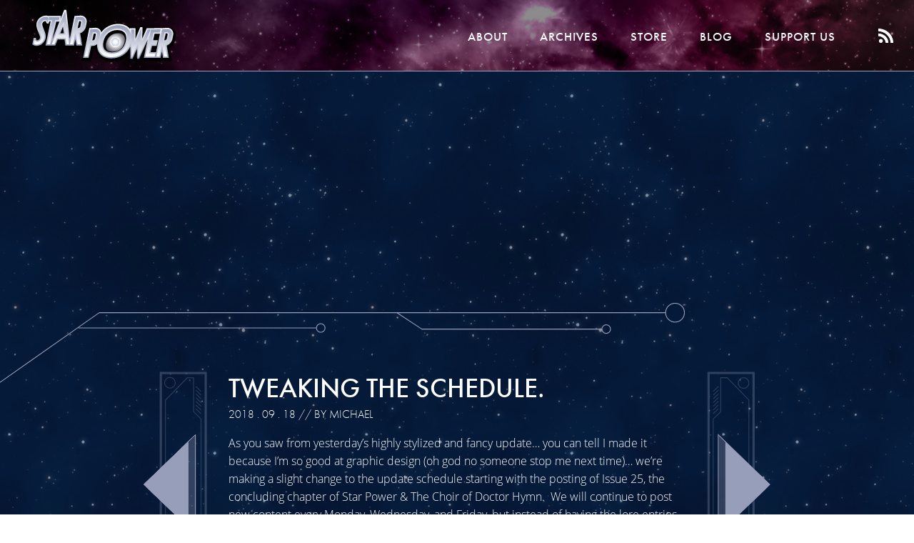

--- FILE ---
content_type: text/html; charset=UTF-8
request_url: https://starpowercomic.com/tweaking-the-schedule/
body_size: 11727
content:
<!DOCTYPE html>
<html lang="en-US">

<head>

<!-- Google adsense -->

<script async src="https://pagead2.googlesyndication.com/pagead/js/adsbygoogle.js"></script>
<!-- Sortable -->
<!-- <script src="//tags-cdn.deployads.com/a/starpowercomic.com.js" async ></script> -->

<!-- end adsense -->

    
	<meta charset="UTF-8">
	<meta http-equiv="X-UA-Compatible" content="IE=edge,chrome=1">
	<meta name="viewport" content="width=device-width, initial-scale=1">
	<link rel="profile" href="http://gmpg.org/xfn/11">
	<link rel="pingback" href="https://starpowercomic.com/xmlrpc.php">
	<link rel="icon" type="image/png" href="https://starpowercomic.com/wp-content/uploads/favicon.ico">

	
	
	<!-- Typekit -->
	<script src="https://use.typekit.net/sol8rhs.js"></script>
	<script>try{Typekit.load({ async: true });}catch(e){}</script>


	<style type="text/css">
		

		header {
			background: linear-gradient(
		      rgba(0, 0, 0, 0.45),
		      rgba(0, 0, 0, 0.45)
		    ),
			
			url('https://starpowercomic.com/wp-content/uploads/starpower-header.jpg');
		}
	</style>

	<!-- Fontawesome -->
	<script src="https://use.fontawesome.com/f90b05ef4d.js"></script>



	<!-- Typekit -->
	<script src="https://use.typekit.net/sol8rhs.js"></script>
	<script>try{Typekit.load({ async: true });}catch(e){}</script>

	<script src="https://cdnjs.cloudflare.com/ajax/libs/gsap/1.19.0/TweenMax.min.js"></script>
	<script src="//cdnjs.cloudflare.com/ajax/libs/ScrollMagic/2.0.5/ScrollMagic.min.js"></script>
	<!-- <script src="//cdnjs.cloudflare.com/ajax/libs/ScrollMagic/2.0.5/plugins/debug.addIndicators.min.js"></script> -->

        <title>Tweaking the Schedule. &#8211; Star Power</title>
<meta name='robots' content='max-image-preview:large' />
<link rel="alternate" type="application/rss+xml" title="Star Power &raquo; Feed" href="https://starpowercomic.com/feed/" />
<link rel="alternate" type="application/rss+xml" title="Star Power &raquo; Comments Feed" href="https://starpowercomic.com/comments/feed/" />
<link rel="alternate" type="application/rss+xml" title="Star Power &raquo; Tweaking the Schedule. Comments Feed" href="https://starpowercomic.com/tweaking-the-schedule/feed/" />
<link rel="alternate" title="oEmbed (JSON)" type="application/json+oembed" href="https://starpowercomic.com/wp-json/oembed/1.0/embed?url=https%3A%2F%2Fstarpowercomic.com%2Ftweaking-the-schedule%2F" />
<link rel="alternate" title="oEmbed (XML)" type="text/xml+oembed" href="https://starpowercomic.com/wp-json/oembed/1.0/embed?url=https%3A%2F%2Fstarpowercomic.com%2Ftweaking-the-schedule%2F&#038;format=xml" />
<style id='wp-img-auto-sizes-contain-inline-css' type='text/css'>
img:is([sizes=auto i],[sizes^="auto," i]){contain-intrinsic-size:3000px 1500px}
/*# sourceURL=wp-img-auto-sizes-contain-inline-css */
</style>
<style id='wp-emoji-styles-inline-css' type='text/css'>

	img.wp-smiley, img.emoji {
		display: inline !important;
		border: none !important;
		box-shadow: none !important;
		height: 1em !important;
		width: 1em !important;
		margin: 0 0.07em !important;
		vertical-align: -0.1em !important;
		background: none !important;
		padding: 0 !important;
	}
/*# sourceURL=wp-emoji-styles-inline-css */
</style>
<link rel='stylesheet' id='wp-block-library-css' href='https://starpowercomic.com/wp-includes/css/dist/block-library/style.min.css?ver=6.9' type='text/css' media='all' />
<style id='global-styles-inline-css' type='text/css'>
:root{--wp--preset--aspect-ratio--square: 1;--wp--preset--aspect-ratio--4-3: 4/3;--wp--preset--aspect-ratio--3-4: 3/4;--wp--preset--aspect-ratio--3-2: 3/2;--wp--preset--aspect-ratio--2-3: 2/3;--wp--preset--aspect-ratio--16-9: 16/9;--wp--preset--aspect-ratio--9-16: 9/16;--wp--preset--color--black: #000000;--wp--preset--color--cyan-bluish-gray: #abb8c3;--wp--preset--color--white: #ffffff;--wp--preset--color--pale-pink: #f78da7;--wp--preset--color--vivid-red: #cf2e2e;--wp--preset--color--luminous-vivid-orange: #ff6900;--wp--preset--color--luminous-vivid-amber: #fcb900;--wp--preset--color--light-green-cyan: #7bdcb5;--wp--preset--color--vivid-green-cyan: #00d084;--wp--preset--color--pale-cyan-blue: #8ed1fc;--wp--preset--color--vivid-cyan-blue: #0693e3;--wp--preset--color--vivid-purple: #9b51e0;--wp--preset--gradient--vivid-cyan-blue-to-vivid-purple: linear-gradient(135deg,rgb(6,147,227) 0%,rgb(155,81,224) 100%);--wp--preset--gradient--light-green-cyan-to-vivid-green-cyan: linear-gradient(135deg,rgb(122,220,180) 0%,rgb(0,208,130) 100%);--wp--preset--gradient--luminous-vivid-amber-to-luminous-vivid-orange: linear-gradient(135deg,rgb(252,185,0) 0%,rgb(255,105,0) 100%);--wp--preset--gradient--luminous-vivid-orange-to-vivid-red: linear-gradient(135deg,rgb(255,105,0) 0%,rgb(207,46,46) 100%);--wp--preset--gradient--very-light-gray-to-cyan-bluish-gray: linear-gradient(135deg,rgb(238,238,238) 0%,rgb(169,184,195) 100%);--wp--preset--gradient--cool-to-warm-spectrum: linear-gradient(135deg,rgb(74,234,220) 0%,rgb(151,120,209) 20%,rgb(207,42,186) 40%,rgb(238,44,130) 60%,rgb(251,105,98) 80%,rgb(254,248,76) 100%);--wp--preset--gradient--blush-light-purple: linear-gradient(135deg,rgb(255,206,236) 0%,rgb(152,150,240) 100%);--wp--preset--gradient--blush-bordeaux: linear-gradient(135deg,rgb(254,205,165) 0%,rgb(254,45,45) 50%,rgb(107,0,62) 100%);--wp--preset--gradient--luminous-dusk: linear-gradient(135deg,rgb(255,203,112) 0%,rgb(199,81,192) 50%,rgb(65,88,208) 100%);--wp--preset--gradient--pale-ocean: linear-gradient(135deg,rgb(255,245,203) 0%,rgb(182,227,212) 50%,rgb(51,167,181) 100%);--wp--preset--gradient--electric-grass: linear-gradient(135deg,rgb(202,248,128) 0%,rgb(113,206,126) 100%);--wp--preset--gradient--midnight: linear-gradient(135deg,rgb(2,3,129) 0%,rgb(40,116,252) 100%);--wp--preset--font-size--small: 13px;--wp--preset--font-size--medium: 20px;--wp--preset--font-size--large: 36px;--wp--preset--font-size--x-large: 42px;--wp--preset--spacing--20: 0.44rem;--wp--preset--spacing--30: 0.67rem;--wp--preset--spacing--40: 1rem;--wp--preset--spacing--50: 1.5rem;--wp--preset--spacing--60: 2.25rem;--wp--preset--spacing--70: 3.38rem;--wp--preset--spacing--80: 5.06rem;--wp--preset--shadow--natural: 6px 6px 9px rgba(0, 0, 0, 0.2);--wp--preset--shadow--deep: 12px 12px 50px rgba(0, 0, 0, 0.4);--wp--preset--shadow--sharp: 6px 6px 0px rgba(0, 0, 0, 0.2);--wp--preset--shadow--outlined: 6px 6px 0px -3px rgb(255, 255, 255), 6px 6px rgb(0, 0, 0);--wp--preset--shadow--crisp: 6px 6px 0px rgb(0, 0, 0);}:where(.is-layout-flex){gap: 0.5em;}:where(.is-layout-grid){gap: 0.5em;}body .is-layout-flex{display: flex;}.is-layout-flex{flex-wrap: wrap;align-items: center;}.is-layout-flex > :is(*, div){margin: 0;}body .is-layout-grid{display: grid;}.is-layout-grid > :is(*, div){margin: 0;}:where(.wp-block-columns.is-layout-flex){gap: 2em;}:where(.wp-block-columns.is-layout-grid){gap: 2em;}:where(.wp-block-post-template.is-layout-flex){gap: 1.25em;}:where(.wp-block-post-template.is-layout-grid){gap: 1.25em;}.has-black-color{color: var(--wp--preset--color--black) !important;}.has-cyan-bluish-gray-color{color: var(--wp--preset--color--cyan-bluish-gray) !important;}.has-white-color{color: var(--wp--preset--color--white) !important;}.has-pale-pink-color{color: var(--wp--preset--color--pale-pink) !important;}.has-vivid-red-color{color: var(--wp--preset--color--vivid-red) !important;}.has-luminous-vivid-orange-color{color: var(--wp--preset--color--luminous-vivid-orange) !important;}.has-luminous-vivid-amber-color{color: var(--wp--preset--color--luminous-vivid-amber) !important;}.has-light-green-cyan-color{color: var(--wp--preset--color--light-green-cyan) !important;}.has-vivid-green-cyan-color{color: var(--wp--preset--color--vivid-green-cyan) !important;}.has-pale-cyan-blue-color{color: var(--wp--preset--color--pale-cyan-blue) !important;}.has-vivid-cyan-blue-color{color: var(--wp--preset--color--vivid-cyan-blue) !important;}.has-vivid-purple-color{color: var(--wp--preset--color--vivid-purple) !important;}.has-black-background-color{background-color: var(--wp--preset--color--black) !important;}.has-cyan-bluish-gray-background-color{background-color: var(--wp--preset--color--cyan-bluish-gray) !important;}.has-white-background-color{background-color: var(--wp--preset--color--white) !important;}.has-pale-pink-background-color{background-color: var(--wp--preset--color--pale-pink) !important;}.has-vivid-red-background-color{background-color: var(--wp--preset--color--vivid-red) !important;}.has-luminous-vivid-orange-background-color{background-color: var(--wp--preset--color--luminous-vivid-orange) !important;}.has-luminous-vivid-amber-background-color{background-color: var(--wp--preset--color--luminous-vivid-amber) !important;}.has-light-green-cyan-background-color{background-color: var(--wp--preset--color--light-green-cyan) !important;}.has-vivid-green-cyan-background-color{background-color: var(--wp--preset--color--vivid-green-cyan) !important;}.has-pale-cyan-blue-background-color{background-color: var(--wp--preset--color--pale-cyan-blue) !important;}.has-vivid-cyan-blue-background-color{background-color: var(--wp--preset--color--vivid-cyan-blue) !important;}.has-vivid-purple-background-color{background-color: var(--wp--preset--color--vivid-purple) !important;}.has-black-border-color{border-color: var(--wp--preset--color--black) !important;}.has-cyan-bluish-gray-border-color{border-color: var(--wp--preset--color--cyan-bluish-gray) !important;}.has-white-border-color{border-color: var(--wp--preset--color--white) !important;}.has-pale-pink-border-color{border-color: var(--wp--preset--color--pale-pink) !important;}.has-vivid-red-border-color{border-color: var(--wp--preset--color--vivid-red) !important;}.has-luminous-vivid-orange-border-color{border-color: var(--wp--preset--color--luminous-vivid-orange) !important;}.has-luminous-vivid-amber-border-color{border-color: var(--wp--preset--color--luminous-vivid-amber) !important;}.has-light-green-cyan-border-color{border-color: var(--wp--preset--color--light-green-cyan) !important;}.has-vivid-green-cyan-border-color{border-color: var(--wp--preset--color--vivid-green-cyan) !important;}.has-pale-cyan-blue-border-color{border-color: var(--wp--preset--color--pale-cyan-blue) !important;}.has-vivid-cyan-blue-border-color{border-color: var(--wp--preset--color--vivid-cyan-blue) !important;}.has-vivid-purple-border-color{border-color: var(--wp--preset--color--vivid-purple) !important;}.has-vivid-cyan-blue-to-vivid-purple-gradient-background{background: var(--wp--preset--gradient--vivid-cyan-blue-to-vivid-purple) !important;}.has-light-green-cyan-to-vivid-green-cyan-gradient-background{background: var(--wp--preset--gradient--light-green-cyan-to-vivid-green-cyan) !important;}.has-luminous-vivid-amber-to-luminous-vivid-orange-gradient-background{background: var(--wp--preset--gradient--luminous-vivid-amber-to-luminous-vivid-orange) !important;}.has-luminous-vivid-orange-to-vivid-red-gradient-background{background: var(--wp--preset--gradient--luminous-vivid-orange-to-vivid-red) !important;}.has-very-light-gray-to-cyan-bluish-gray-gradient-background{background: var(--wp--preset--gradient--very-light-gray-to-cyan-bluish-gray) !important;}.has-cool-to-warm-spectrum-gradient-background{background: var(--wp--preset--gradient--cool-to-warm-spectrum) !important;}.has-blush-light-purple-gradient-background{background: var(--wp--preset--gradient--blush-light-purple) !important;}.has-blush-bordeaux-gradient-background{background: var(--wp--preset--gradient--blush-bordeaux) !important;}.has-luminous-dusk-gradient-background{background: var(--wp--preset--gradient--luminous-dusk) !important;}.has-pale-ocean-gradient-background{background: var(--wp--preset--gradient--pale-ocean) !important;}.has-electric-grass-gradient-background{background: var(--wp--preset--gradient--electric-grass) !important;}.has-midnight-gradient-background{background: var(--wp--preset--gradient--midnight) !important;}.has-small-font-size{font-size: var(--wp--preset--font-size--small) !important;}.has-medium-font-size{font-size: var(--wp--preset--font-size--medium) !important;}.has-large-font-size{font-size: var(--wp--preset--font-size--large) !important;}.has-x-large-font-size{font-size: var(--wp--preset--font-size--x-large) !important;}
/*# sourceURL=global-styles-inline-css */
</style>

<style id='classic-theme-styles-inline-css' type='text/css'>
/*! This file is auto-generated */
.wp-block-button__link{color:#fff;background-color:#32373c;border-radius:9999px;box-shadow:none;text-decoration:none;padding:calc(.667em + 2px) calc(1.333em + 2px);font-size:1.125em}.wp-block-file__button{background:#32373c;color:#fff;text-decoration:none}
/*# sourceURL=/wp-includes/css/classic-themes.min.css */
</style>
<link rel='stylesheet' id='dashicons-css' href='https://starpowercomic.com/wp-includes/css/dashicons.min.css?ver=6.9' type='text/css' media='all' />
<link rel='stylesheet' id='some_like_it_neat-style-css' href='https://starpowercomic.com/wp-content/themes/starpower_theme/assets/css/style-min.css?ver=1.2' type='text/css' media='screen' />
<link rel='stylesheet' id='comiceasel-style-css' href='https://starpowercomic.com/wp-content/plugins/comic-easel/css/comiceasel.css?ver=6.9' type='text/css' media='all' />
<script type="text/javascript" src="https://starpowercomic.com/wp-includes/js/jquery/jquery.min.js?ver=3.7.1" id="jquery-core-js"></script>
<script type="text/javascript" src="https://starpowercomic.com/wp-includes/js/jquery/jquery-migrate.min.js?ver=3.4.1" id="jquery-migrate-js"></script>
<script type="text/javascript" src="https://starpowercomic.com/wp-content/themes/starpower_theme/assets/js/vendor/modernizr/modernizr.js?ver=2.8.2" id="modernizr-js-js"></script>
<script type="text/javascript" src="https://starpowercomic.com/wp-content/themes/starpower_theme/assets/js/vendor/selectivizr/selectivizr.js?ver=1.0.2b" id="selectivizr-js-js"></script>
<script type="text/javascript" src="https://starpowercomic.com/wp-content/themes/starpower_theme/assets/js/jquery.smoothState.min.js?ver=1.0" id="smoothstate-js-js"></script>
<script type="text/javascript" src="https://starpowercomic.com/wp-content/themes/starpower_theme/assets/js/production-min.js?ver=1.0.0" id="some_like_it_neat-js-js"></script>
<link rel="https://api.w.org/" href="https://starpowercomic.com/wp-json/" /><link rel="alternate" title="JSON" type="application/json" href="https://starpowercomic.com/wp-json/wp/v2/posts/6337" /><link rel="EditURI" type="application/rsd+xml" title="RSD" href="https://starpowercomic.com/xmlrpc.php?rsd" />
<meta name="generator" content="WordPress 6.9" />
<link rel="canonical" href="https://starpowercomic.com/tweaking-the-schedule/" />
<link rel='shortlink' href='https://starpowercomic.com/?p=6337' />
<meta name="Comic-Easel" content="1.15" />
<meta name="Referrer" content="" />
			<style type="text/css">
				a { color: ; }
			</style>
					<style>
				.menu-button i.navicon {
					display: none;
				}
			</style>
		    
    <script>
	  (function(i,s,o,g,r,a,m){i['GoogleAnalyticsObject']=r;i[r]=i[r]||function(){
	  (i[r].q=i[r].q||[]).push(arguments)},i[r].l=1*new Date();a=s.createElement(o),
	  m=s.getElementsByTagName(o)[0];a.async=1;a.src=g;m.parentNode.insertBefore(a,m)
	  })(window,document,'script','//www.google-analytics.com/analytics.js','ga');

	  ga('create', 'UA-72912093-1', 'auto');
	  ga('send', 'pageview');

	</script>
	<script>
	window.onload = function() {
		(adsbygoogle = window.adsbygoogle || []).push({});
	}
	</script>
    <script>
    if(window.innerWidth > 1024) {
    	var controller = new ScrollMagic.Controller();
	}
	
	
    
    	(function($) {
			$(document).ready(function(){
				setTimeout(function(){

					
					if($( window ).width() > 1024) {
						//console.log($(".content-area").height());
						
					}
				});
				
			});
		})( jQuery );
    </script>

    <meta name="Referrer" content="always" />
</head>

<body class="wp-singular post-template-default single single-post postid-6337 single-format-standard wp-theme-starpower_theme group-blog" style="background-image:url('https://starpowercomic.com/wp-content/uploads/startiles.jpg')">

<div id="page" class="hfeed data-no-instant site">
	
	<a class="skip-link screen-reader-text" href="#content">Skip to content</a>

				<header id="masthead" class="site-header wrap" role="banner" itemscope="itemscope" itemtype="http://schema.org/WPHeader">

		
			<a class="logo" href="https://starpowercomic.com/"><img src="https://starpowercomic.com/wp-content/uploads/StarPowerLogo.svg"></a>
			<label for="showblock" class="mobile-menu show-mobile needsclick">
			    <ul class="hamburger needsclick">
				    <li class="one"></li>
				    <li class="two"></li>
				    <li class="three"></li>
			    </ul>
			</label>
			<input type="checkbox" id="showblock" class="needsclick">
			<nav id="primary-nav" class="primary-nav letter-spaced--small" role="navigation" itemscope="itemscope" itemtype="http://schema.org/SiteNavigationElement">
				
		        <div class="menu-header-menu-container"><ul id="menu-header-menu" class="no-list main-menu"><li id="menu-item-36" class="menu-item menu-item-type-post_type menu-item-object-page menu-item-36"><a href="https://starpowercomic.com/about/">About</a></li>
<li id="menu-item-35" class="menu-item menu-item-type-post_type menu-item-object-page menu-item-35"><a href="https://starpowercomic.com/archives/">Archives</a></li>
<li id="menu-item-4322" class="menu-item menu-item-type-custom menu-item-object-custom menu-item-4322"><a href="http://sharkrobot.com/collections/star-power">Store</a></li>
<li id="menu-item-33" class="menu-item menu-item-type-post_type menu-item-object-page menu-item-33"><a href="https://starpowercomic.com/blog/">Blog</a></li>
<li id="menu-item-4323" class="menu-item menu-item-type-custom menu-item-object-custom menu-item-4323"><a href="https://www.patreon.com/starpower">Support Us</a></li>
</ul></div>				<a class="rss-link" href="https://starpowercomic.com/feed">
					<svg id="Layer_1" data-name="Layer 1" class="rss-icon" xmlns="http://www.w3.org/2000/svg" viewBox="0 0 16.6 15.9"><path d="M0.19,0.2v3c7,0,13.54,5.85,13.54,12.85h3.06C16.78,7.11,9.19.2,0.19,0.2Z" transform="translate(-0.19 -0.2)" style="fill:#fff"/><path d="M0.19,5.61v3a8.18,8.18,0,0,1,5.6,2.18,7.76,7.76,0,0,1,2.53,5.27h3.06C11.38,10.11,6.19,5.61.19,5.61Z" transform="translate(-0.19 -0.2)" style="fill:#fff"/><path d="M3,11.87A2.11,2.11,0,1,0,5.12,14,2.12,2.12,0,0,0,3,11.87Z" transform="translate(-0.19 -0.2)" style="fill:#fff"/></svg>
				</a>
			</nav><!-- #site-navigation -->

			
		</header><!-- #masthead -->
		
		
				
		<main id="main" class="site-main wrap" role="main" >
										<div class="home-top full-width-ad widget-area" role="">
					<div><div class="textwidget custom-html-widget"><ins class="adsbygoogle"
     style="display:block"
     data-ad-client="ca-pub-0146965823557783"
     data-ad-slot="7513404927"
     data-ad-format="auto"
     data-full-width-responsive="true"></ins>
<script>
(adsbygoogle = window.adsbygoogle || []).push({});
</script></div></div>				</div><!-- #primary-sidebar -->
			
	<div id="primary" class="content-area">
		<div class="inner-wrap">
						<div id="content" class="site-content">
			
				
					<article id="post-6337" class="post-6337 post type-post status-publish format-standard hentry category-blog" itemscope itemType="http://schema.org/BlogPosting">
		

	<div id="entry-post" class="entry-content" itemprop="articleBody" >
		<!-- ///////////// if comic /////////////  -->
				<!-- ///////////// if not comic /////////////  -->

					
			<div class="prev-next-wrap comic-nav-wrap comic-nav-wrap__left comic-nav-wrap__left--post">
				<a  href="https://starpowercomic.com/when-youre-standing-right-behind-them/" class="comic-link prev-link" data-no-instant>
					<svg version="1.1" id="nav_prev" class="comic-nav-arrow comic-nav-arrow__prev desktop-arrow active" xmlns="http://www.w3.org/2000/svg" xmlns:xlink="http://www.w3.org/1999/xlink" x="0px" y="0px" viewBox="0 0 105.7 333" style="enable-background:new 0 0 105.7 333;" xml:space="preserve">
							<style type="text/css">
								.comic-nav-arrow__prev .st0{opacity:0.3;fill:#979EB9;}
								.comic-nav-arrow__prev .st1{fill:none;stroke:#979EB9;stroke-width:3.325;stroke-miterlimit:10;}
								.comic-nav-arrow__prev .st2{fill:none;stroke:#979EB9;stroke-width:1.1084;stroke-miterlimit:10;}
								.comic-nav-arrow__prev .st3{fill:none;stroke:#979EB9;stroke-miterlimit:10;}
								.comic-nav-arrow__prev .st4{fill:#979EB9;}
							</style>
							
							<polygon class="st1 outline" points="37.2,297.5 75.1,331.5 103.7,331.5 103.7,2.3 37.2,2.3 "></polygon>
							<polygon class="st2 outline" points="82.4,310.8 96.8,310.8 96.8,70.2 85.8,59.5 85.8,9.3 76.2,9.3 44.1,42.3 44.1,276 "></polygon>
							<line class="st2 outline" x1="96.8" y1="62.5" x2="89.1" y2="55.1"></line>
							<line class="st2 outline" x1="96.8" y1="57" x2="89.1" y2="49.6"></line>
							<line class="st2 outline" x1="96.8" y1="51.5" x2="89.1" y2="44.1"></line>
							<line class="st2 outline" x1="96.8" y1="46" x2="89.1" y2="38.6"></line>
							<line class="st2 outline" x1="96.8" y1="40.5" x2="89.1" y2="33.1"></line>
							<line class="st2 outline" x1="96.8" y1="35" x2="89.1" y2="27.6"></line>
							<line class="st2 outline" x1="96.8" y1="29.5" x2="89.1" y2="22.1"></line>
							
							
							<circle class="st2 outline" cx="50.7" cy="16.6" r="7.9"></circle>
							<g class="left-arrow">	
								<g>
									<polygon class="st0 big-arrow" points="2.1,166.9 77.9,93.5 77.9,111.8 77.9,222.1 77.9,240.3 10.9,176.1 		"></polygon>
								</g>
								<g>
									<g>
										<polygon class="st3 big-arrow-line" points="2.3,166.9 78.4,93.5 78.4,111.8 78.4,222.1 78.4,240.3 11.3,176.1 		"></polygon>
									</g>
								</g>
								<path class="st4 big-arrow" d="M1.8,166.9l8.3,7.8l58.1,55.8v-16.5v-94.4v-16.6L1.8,166.9z"></path>
								<g>
									<g>
										<polygon class="st3 big-arrow-line" points="2.3,166.9 78.4,93.5 78.4,111.8 78.4,222.1 78.4,240.3 11.3,176.1 		"></polygon>
									</g>
								</g>
							</g>
						</svg>
					<!--<svg version="1.1" id="nav_prev" class="comic-nav-arrow mobile-arrow mobile-arrow-prev" xmlns="http://www.w3.org/2000/svg" xmlns:xlink="http://www.w3.org/1999/xlink" x="0px" y="0px" viewBox="0 0 89.2 73.5" style="enable-background:new 0 0 89.2 73.5;" xml:space="preserve">
						<style type="text/css">
							.mobile-arrow-prev .st0{opacity:0.3;fill:none;stroke:#979EB9;stroke-width:0.3561;stroke-miterlimit:10;}
							.mobile-arrow-prev .st1{opacity:0.3;fill:#979EB9;}
							.mobile-arrow-prev .st2{fill:none;stroke:#979EB9;stroke-miterlimit:10;}
							.mobile-arrow-prev .st3{fill:#979EB9;}
							.mobile-arrow-prev .st4{opacity:0.3;fill:none;stroke:#979EB9;stroke-width:1.0684;stroke-miterlimit:10;}
							.mobile-arrow-prev .st5{opacity:0.3;fill:none;stroke:#979EB9;stroke-miterlimit:10;}
						</style>
						<circle class="st0" cx="80.7" cy="53.8" r="5.5"/>
						<g>
							<g>
								<polygon class="st1" points="12.6,36.6 48.6,71.6 48.6,62.8 48.6,10.3 48.6,1.6 16.8,32.2 		"/>
								<polygon class="st2" points="12.9,36.6 49.1,71.6 49.1,62.8 49.1,10.3 49.1,1.6 17.1,32.2 		"/>
							</g>
						</g>
						<path class="st3" d="M43.6,66.5v-7.5v-45V6.7L16.1,32.8l-3.9,3.7L43.6,66.5z"/>
						<polygon class="st4" points="13.9,9 88.6,9 88.6,61.4 1.3,61.4 1.3,19.2 11.5,9 "/>
						<line class="st0" x1="78.3" y1="11.7" x2="85.6" y2="19"/>
						<line class="st0" x1="76.2" y1="11.7" x2="83.5" y2="19"/>
						<line class="st0" x1="74.1" y1="11.7" x2="81.4" y2="19"/>
						<line class="st0" x1="72" y1="11.7" x2="79.3" y2="19"/>
						<line class="st0" x1="69.9" y1="11.7" x2="77.2" y2="19"/>
						<line class="st0" x1="67.8" y1="11.7" x2="75.1" y2="19"/>
						<line class="st0" x1="65.6" y1="11.7" x2="72.9" y2="19"/>
						<line class="st0" x1="63.5" y1="11.7" x2="70.8" y2="19"/>
						<line class="st0" x1="61.4" y1="11.7" x2="68.7" y2="19"/>
						<line class="st0" x1="59.3" y1="11.7" x2="66.6" y2="19"/>
						<line class="st0" x1="57.2" y1="11.7" x2="64.5" y2="19"/>
						<line class="st0" x1="55.1" y1="11.7" x2="62.4" y2="19"/>
						<polygon class="st5" points="5.4,58.2 67,58.2 85.1,39.5 85.1,21.2 61.3,21.2 51.6,12.2 13.6,12.2 5.6,20.6 "/>
					</svg>-->

				</a>
			</div>
			<div class="prev-next-wrap comic-nav-wrap comic-nav-wrap__right comic-nav-wrap__right--post">
				<a href="https://starpowercomic.com/senpai-didnt-notice-me/" class="comic-link next-link" data-no-instant>
					<svg version="1.1" id="nav_next" class="comic-nav-arrow comic-nav-arrow__next desktop-arrow active" xmlns="http://www.w3.org/2000/svg" xmlns:xlink="http://www.w3.org/1999/xlink" x="0px" y="0px" viewBox="0 0 95.2 300.9" style="enable-background:new 0 0 95.2 300.9;" xml:space="preserve">
							<style type="text/css">
								.comic-nav-arrow__next .st0{opacity:0.3;fill:none;stroke:#979EB9;stroke-width:3;stroke-miterlimit:10;}
								.comic-nav-arrow__next .st1{opacity:0.3;fill:none;stroke:#979EB9;stroke-miterlimit:10;}
								.comic-nav-arrow__next .st2{opacity:0.3;}
								.comic-nav-arrow__next .st3{fill:none;stroke:#979EB9;stroke-miterlimit:10;}
								.comic-nav-arrow__next .st4{opacity:0.3;fill:#979EB9;}
								.comic-nav-arrow__next .st5{fill:#979EB9;}
							</style>
							<polygon class="st0 outline" points="62.2,268.3 28,298.9 2.2,298.9 2.2,1.9 62.2,1.9 "></polygon>
							<polygon class="st1 outline" points="21.4,280.2 8.4,280.2 8.4,63.2 18.4,53.6 18.4,8.2 27,8.2 56,38 56,248.9 "></polygon>
							<g class="">
								<g>
									<line class="st3 outline" x1="8.4" y1="56.2" x2="15.4" y2="49.6"></line>
									<line class="st3 outline" x1="8.4" y1="51.3" x2="15.4" y2="44.6"></line>
									<line class="st3 outline" x1="8.4" y1="46.3" x2="15.4" y2="39.6"></line>
									<line class="st3 outline" x1="8.4" y1="41.4" x2="15.4" y2="34.7"></line>
									<line class="st3 outline" x1="8.4" y1="36.4" x2="15.4" y2="29.7"></line>
									<line class="st3 outline" x1="8.4" y1="31.4" x2="15.4" y2="24.8"></line>
									<line class="st3 outline" x1="8.4" y1="26.5" x2="15.4" y2="19.8"></line>
									
									
								</g>
							</g>
							<circle class="st1 outline" cx="48.9" cy="15.3" r="7.1"></circle>
							<g class="right-arrow">
								<g>
									<polygon class="st4 big-arrow" points="94,150.5 25.6,84.2 25.6,100.7 25.6,200.2 25.6,216.6 86,158.7 		"></polygon>
									<polygon class="st3 big-arrow-line" points="93.7,150.5 25.1,84.2 25.1,100.7 25.1,200.2 25.1,216.6 85.7,158.7 		"></polygon>
								<path class="st5 big-arrow" d="M34.6,93.8v14.1V193v14.1L87,157.5l7.2-7.1L34.6,93.8z"></path></g>
							</g>
						</svg>
					<!-- <svg version="1.1" id="Layer_1" class="comic-nav-arrow mobile-arrow-next mobile-arrow" xmlns="http://www.w3.org/2000/svg" xmlns:xlink="http://www.w3.org/1999/xlink" x="0px" y="0px" viewBox="0 0 89.2 73.5" style="enable-background:new 0 0 89.2 73.5;" xml:space="preserve">
						<style type="text/css">
							.mobile-arrow-next .st0{opacity:0.3;fill:none;stroke:#979EB9;stroke-width:0.3561;stroke-miterlimit:10;}
							.mobile-arrow-next .st1{opacity:0.3;fill:#979EB9;}
							.mobile-arrow-next .st2{fill:none;stroke:#979EB9;stroke-miterlimit:10;}
							.mobile-arrow-next .st3{fill:#979EB9;}
							.mobile-arrow-next .st4{opacity:0.3;fill:none;stroke:#979EB9;stroke-width:1.0684;stroke-miterlimit:10;}
							.mobile-arrow-next .st5{opacity:0.3;fill:none;stroke:#979EB9;stroke-miterlimit:10;}
						</style>
						<circle class="st0" cx="8.5" cy="54.2" r="5.5"/>
						<g>
							<g>
								<polygon class="st1" points="77.6,36.9 41.6,71.9 41.6,63.2 41.6,10.6 41.6,2 73.5,32.5 		"/>
								<polygon class="st2" points="77.4,36.9 41.1,71.9 41.1,63.2 41.1,10.6 41.1,2 73.1,32.5 		"/>
							</g>
						</g>
						<path class="st3" d="M77.4,36.9l-4-3.7L45.6,7v7.4v45v7.5L77.4,36.9z"/>
						<polygon class="st4" points="75.3,9.4 0.7,9.4 0.7,61.7 87.9,61.7 87.9,19.5 77.8,9.4 "/>
						<line class="st0" x1="10.9" y1="12" x2="3.6" y2="19.3"/>
						<line class="st0" x1="13" y1="12" x2="5.7" y2="19.3"/>
						<line class="st0" x1="15.1" y1="12" x2="7.8" y2="19.3"/>
						<line class="st0" x1="17.3" y1="12" x2="9.9" y2="19.3"/>
						<line class="st0" x1="19.4" y1="12" x2="12.1" y2="19.3"/>
						<line class="st0" x1="21.5" y1="12" x2="14.2" y2="19.3"/>
						<line class="st0" x1="23.6" y1="12" x2="16.3" y2="19.3"/>
						<line class="st0" x1="25.7" y1="12" x2="18.4" y2="19.3"/>
						<line class="st0" x1="27.8" y1="12" x2="20.5" y2="19.3"/>
						<line class="st0" x1="29.9" y1="12" x2="22.6" y2="19.3"/>
						<line class="st0" x1="32" y1="12" x2="24.7" y2="19.3"/>
						<line class="st0" x1="34.2" y1="12" x2="26.9" y2="19.3"/>
						<polygon class="st5" points="83.8,58.2 22.2,58.2 3.1,39.8 3.1,21.2 27.9,21.2 37.6,12.2 75.6,12.2 83.7,20.6 "/>
					</svg> -->
				</a>
			</div>

			<h2 class="entry-title" itemprop="name" >Tweaking the Schedule.</h2>

			<div class="entry-meta">
				<p><span>2018 . 09 . 18</span> // by Michael</p>
			</div><!-- .entry-meta -->
			<svg version="1.1" id="" class="divider-1 post-border" xmlns="http://www.w3.org/2000/svg" xmlns:xlink="http://www.w3.org/1999/xlink" x="0px" y="0px" viewBox="0 0 916.7 144.3" style="enable-background:new 0 0 916.7 144.3;" xml:space="preserve">
				<style type="text/css">
					.divider-1 .st0{fill:none;stroke:#979EB9;stroke-width:1;stroke-miterlimit:10;}
				</style>
				<line class="st0" x1="181.7" y1="15.8" x2="734.9" y2="15.8"/>
				<line class="st0" x1="181.7" y1="15.8" x2="3.5" y2="140.9"/>
				<g>
					<line class="st0" x1="585.6" y1="36.4" x2="812" y2="36.4"/>
					<line class="st0" x1="586.2" y1="36.4" x2="554.7" y2="15.7"/>
					<circle class="st0" cx="817.3" cy="36.4" r="5.4"/>
				</g>
				<circle class="st0" cx="459.4" cy="35" r="5.4"/>
				<line class="st0" x1="734.9" y1="15.8" x2="891.8" y2="15.8"/>
				<line class="st0" x1="155.6" y1="35" x2="454.1" y2="35"/>
				<circle class="st0" cx="903.6" cy="15.8" r="11.8"/>
			</svg>
			<p>As you saw from yesterday&#8217;s highly stylized and fancy update&#8230; you can tell I made it because I&#8217;m so good at graphic design (oh god no someone stop me next time)&#8230; we&#8217;re making a slight change to the update schedule starting with the posting of Issue 25, the concluding chapter of Star Power &amp; The Choir of Doctor Hymn.  We will continue to post new content every Monday, Wednesday, and Friday, but instead of having the lore entries, convention reminders, and in-house ads in the break we&#8217;re going to spread them throughout the Issues.  Maybe a convention reminder every fourth page, and maybe a lore entry for an alien race or organization on the fourth page after that.</p>
<p>We&#8217;ve stuck with the same update schedule for five years now, and we felt it was time to change things up a bit.  We toyed with the idea of updating more pages all at once, perhaps six at a time, and having more downtime in between.  That idea was scrapped because we didn&#8217;t like the idea of an inactive website.  We feel this new schedule helps keep the site more &#8220;alive&#8221; and will hopefully do away with the between-Issue breaks altogether.  We&#8217;ll see how this works.  If it&#8217;s something everyone likes, hooray!  If it doesn&#8217;t work, we&#8217;ll just try something else.</p>
<p>I&#8217;m looking forward to this new format.  I mean, I surely won&#8217;t it to extend a cliffhanger page one extra day and make you wait through the weekend to see how it resolves.  I would <em>never</em> do that.</p>
<p>Hee.</p>
<p>Hee hee.</p>
<p>Ha ha ha!</p>
<p>MWA HA HA HA!</p>
			<div class="author-bio">
				<div class="author-image author-image__circle"><div class="entry_author_image"><img src="https://starpowercomic.com/wp-content/authors/Michael-1.jpg"  alt="Michael" /></div>
</div>
				<h4 class=" title-with-border">About Michael</h4>
				<p>Michael Terracciano loves comic books, superheroes, outer space, and telling stories. His friends call him "Mookie." He spent the last ten years as the author and artist of the fantasy webcomic, "Dominic Deegan: Oracle for Hire." He enjoys spending time with his wife and their three cats. His favorite planet is Jupiter because it's awesome. He wants having superpowers to be fun again, and for this to be a universe you want to escape to, not from. He hopes you enjoy reading Star Power.</p>
			</div>
			<script>
				(function ($) {
					$(window).load(function() {
						var myDiv = document.getElementById("entry-post");
							var divHeight = myDiv.clientHeight-700;
							console.log(divHeight);
							if (divHeight < 100 ) {
								divHeight = 2;
							}
							console.log(divHeight);
							new ScrollMagic.Scene({triggerElement: ".nav-trigger", duration: divHeight })
										.setPin(".prev-link")
										//.addIndicators()
										.addTo(controller);		
							new ScrollMagic.Scene({triggerElement: ".nav-trigger", duration: divHeight})
										.setPin(".next-link")
										//.addIndicators()
										.addTo(controller);	
										
					})
				}(jQuery));
			</script>
		
				<!-- ///////////// end if /////////////  -->
			

	</div><!-- .entry-content -->

		
</article><!-- #post-## -->


					
				
			</div><!-- #content -->
		</div><!-- .inner-wrap -->
	</div><!-- #primary -->



					
		</main><!-- #main -->

		
		
		<footer id="colophon" class="site-footer wrap" role="contentinfo" itemscope="itemscope" itemtype="http://schema.org/WPFooter" >
			
			<div class="footer-top">
				<div class="site-info support-us" >
					<svg id="Layer_1" data-name="Layer 1" class="footer-upper-left" xmlns="http://www.w3.org/2000/svg" viewBox="0 0 197.14 173.41"><circle cx="27.05" cy="34.17" r="26" style="fill:none;stroke:#959db8;stroke-miterlimit:10"/><circle cx="187.85" cy="9.29" r="8.79" style="fill:none;stroke:#959db8;stroke-miterlimit:10"/><polyline points="0.56 173.3 0.56 108.3 99.71 9.15" style="fill:none;stroke:#959db8;stroke-miterlimit:10"/><line x1="112.21" y1="8.8" x2="0.98" y2="119.96" style="fill:none;stroke:#959db8;stroke-miterlimit:10"/><line x1="99.71" y1="9.15" x2="179.07" y2="9.15" style="fill:none;stroke:#959db8;stroke-miterlimit:10"/><line x1="0.55" y1="131.8" x2="111.8" y2="20.55" style="fill:none;stroke:#959db8;stroke-miterlimit:10"/><line x1="24.3" y1="120.54" x2="135.55" y2="9.29" style="fill:none;stroke:#959db8;stroke-miterlimit:10"/></svg>
					<svg id="Layer_1" data-name="Layer 1" class="footer-bottom-right" xmlns="http://www.w3.org/2000/svg" viewBox="0 0 197.2 173.68"><title>footer-upper-left</title><circle cx="170.09" cy="139.5" r="26" style="fill:none;stroke:#959db8;stroke-miterlimit:10"/><circle cx="9.29" cy="164.38" r="8.79" style="fill:none;stroke:#959db8;stroke-miterlimit:10"/><polyline points="196.59 0.37 196.59 65.37 97.44 164.53" style="fill:none;stroke:#959db8;stroke-miterlimit:10"/><line x1="84.94" y1="164.87" x2="196.16" y2="53.72" style="fill:none;stroke:#959db8;stroke-miterlimit:10"/><line x1="97.44" y1="164.52" x2="18.08" y2="164.52" style="fill:none;stroke:#959db8;stroke-miterlimit:10"/><line x1="196.59" y1="41.87" x2="85.34" y2="153.12" style="fill:none;stroke:#959db8;stroke-miterlimit:10"/><line x1="172.84" y1="53.14" x2="61.59" y2="164.39" style="fill:none;stroke:#959db8;stroke-miterlimit:10"/></svg>
					<h3>Support <img class="footer-logo" src="https://starpowercomic.com/wp-content/uploads/StarPowerLogo.svg"> and Become a patron of the galaxy.</h3>
					<a href="https://www.patreon.com/starpower" class="button letter-spaced--big">Support Us Now</a>
					<svg id="Layer_1" class="bg-image" data-name="Layer 1" xmlns="http://www.w3.org/2000/svg" width="1134" height="335" viewBox="0 0 1134 335"><polygon points="1027.5 327.1 1133.5 221.1 1133.5 1.1 106.5 1.1 0.5 107.1 0.5 327.6 1027.5 327.1" style="fill:none;stroke:#979eb9;stroke-miterlimit:10;opacity:0.30000001192092896;isolation:isolate"/><circle cx="26.5" cy="26.5" r="26" style="fill:none;stroke:#979eb9;stroke-miterlimit:10;opacity:0.30000001192092896;isolation:isolate"/><circle cx="1107.5" cy="308.5" r="26" style="fill:none;stroke:#979eb9;stroke-miterlimit:10;opacity:0.30000001192092896;isolation:isolate"/></svg>

				</div><!-- .site-info .support-us-->
				<div class="footer-top__bg" style="background-image:url('https://starpowercomic.com/wp-content/uploads/planet.png')"></div>
			</div>
			<div class="footer-bottom">
				<img class="footer__image footer__image--left" src="https://starpowercomic.com/wp-content/uploads/footerright.png">
				<img class="footer__image footer__image--right" src="https://starpowercomic.com/wp-content/uploads/footerleft.png">
				<div class="footer__social">
					<h3><span>Follow us on: </span>
						<a href="https://www.facebook.com/starpowercomic">
							<i class="fa fa-facebook" aria-hidden="true"></i>
						</a>
						<a href="https://twitter.com/starpowercomic">
							<i class="fa fa-twitter" aria-hidden="true"></i>
						</a>
						<a href="https://www.tumblr.com/tagged/star-power-comic">
							<i class="fa fa-tumblr" aria-hidden="true"></i>
						</a>
					</h3>
				</div>
				<div class="footer__contact-us">
					<p>Star Power is the product of Garth (Artist) and Michael (Writer)</p>
					<p>You can contact both at <a href="mailto:starpoweredemail@gmail.com">starpoweredemail@gmail.com</a>.</p>
					<p class="copyright">© 2026 Star Power. All rights reserved.</p>
				</div>
									<div class="bottom-ad full-width-ad widget-area" >
						<div><div class="textwidget custom-html-widget"></div></div>					</div><!-- .footer-link-col -->
								<div class="footer__links container">
					<p>And here's some comics we really like:</p>
											<div class="footer-link-col" >
							<div>			<div class="textwidget"><a href="http://www.dominic-deegan.com" target="_blank">Dominic Deegan: Oracle for Hire</a>
<br>
<a href="http://www.comedity.com" target="_blank">Comedity</a>
<br>
<a href="http://www.finderskeepers.gcgstudios.com" target="_blank">Finder's Keepers</a>
<br>
<a href="http://www.threepanelsoul.com" target="_blank">3 Panel Soul</a>
<br>
<a href="http://www.abominable.cc " target="_blank">The Abominable Charles Christopher</a>
<br>
<a href="http://www.atomic-robo.com " target="_blank">Atomic Robo</a>
<br>
<a href="http://www.cad-comic.com" target="_blank">Ctrl+Alt+Del</a>
<br>
<a href="http://www.darkstar-studios.com" target="_blank">Darkstar Studios</a>
<br>
<a href="http://www.thedevilspanties.com" target="_blank">The Devil's Panties</a>
<br>
<a href="http://www.duelinganalogs.com" target="_blank">Dueling Analogs</a>
<br>
<a href="http://www.erfworld.com" target="_blank">Erfworld</a>
<br>
<a href="http://www.evil-comic.com" target="_blank">Evil INC.</a>
<br>
<a href="http://www.girlgeniusonline.com" target="_blank">Girl Genius</a> 
<br>
<a href="http://www.girlswithslingshots.com" target="_blank">Girls with Slingshots</a>
<br>
<a href="http://www.dernwerks.com/" target="_blank">Hello with Cheese</a>
<br>
<a href="http://www.johnnywander.com" target="_blank">Johnny Wander</a>
<br>
<a href="http://omaketheater.com/" target="_blank">Omake Theater</a>
<br>
<a href="http://ourvaluedcustomers.blogspot.com" target="_blank">Our Valued Customers</a>
<br>
<a href="http://www.paradigmshiftmanga.com " target="_blank">Paradigm Shift</a>
<br>
<a href="http://www.unseenllc.com/sledgebunny/ " target="_blank">Sledgebunny</a>
<br>
<a href="http://www.starcrossd.net" target="_blank">Star Cross'd Destiny</a> 
<br>
<a href="http://www.systemcomic.com " target="_blank">The System</a>
<br>
<a href="http://www.ypcomic.com  " target="_blank">Yellow Peril</a></div>
		</div>						</div><!-- .footer-link-col -->
									</div>
				<div class="footer__credit">
					<p>Site designed and developed by <a href="http://friendlydesign.co/">Friendly Design Co</a></p>
				</div>
			</div>
				
		</footer><!-- #colophon -->

		

	</div><!-- .wrap -->

</div><!-- #page -->


<script type="speculationrules">
{"prefetch":[{"source":"document","where":{"and":[{"href_matches":"/*"},{"not":{"href_matches":["/wp-*.php","/wp-admin/*","/wp-content/uploads/*","/wp-content/*","/wp-content/plugins/*","/wp-content/themes/starpower_theme/*","/*\\?(.+)"]}},{"not":{"selector_matches":"a[rel~=\"nofollow\"]"}},{"not":{"selector_matches":".no-prefetch, .no-prefetch a"}}]},"eagerness":"conservative"}]}
</script>
<script type="text/javascript" src="https://starpowercomic.com/wp-content/plugins/comic-easel/js/keynav.js" id="ceo_keynav-js"></script>
<script type="text/javascript" src="https://starpowercomic.com/wp-includes/js/hoverintent-js.min.js?ver=2.2.1" id="hoverintent-js-js"></script>
<script id="wp-emoji-settings" type="application/json">
{"baseUrl":"https://s.w.org/images/core/emoji/17.0.2/72x72/","ext":".png","svgUrl":"https://s.w.org/images/core/emoji/17.0.2/svg/","svgExt":".svg","source":{"concatemoji":"https://starpowercomic.com/wp-includes/js/wp-emoji-release.min.js?ver=6.9"}}
</script>
<script type="module">
/* <![CDATA[ */
/*! This file is auto-generated */
const a=JSON.parse(document.getElementById("wp-emoji-settings").textContent),o=(window._wpemojiSettings=a,"wpEmojiSettingsSupports"),s=["flag","emoji"];function i(e){try{var t={supportTests:e,timestamp:(new Date).valueOf()};sessionStorage.setItem(o,JSON.stringify(t))}catch(e){}}function c(e,t,n){e.clearRect(0,0,e.canvas.width,e.canvas.height),e.fillText(t,0,0);t=new Uint32Array(e.getImageData(0,0,e.canvas.width,e.canvas.height).data);e.clearRect(0,0,e.canvas.width,e.canvas.height),e.fillText(n,0,0);const a=new Uint32Array(e.getImageData(0,0,e.canvas.width,e.canvas.height).data);return t.every((e,t)=>e===a[t])}function p(e,t){e.clearRect(0,0,e.canvas.width,e.canvas.height),e.fillText(t,0,0);var n=e.getImageData(16,16,1,1);for(let e=0;e<n.data.length;e++)if(0!==n.data[e])return!1;return!0}function u(e,t,n,a){switch(t){case"flag":return n(e,"\ud83c\udff3\ufe0f\u200d\u26a7\ufe0f","\ud83c\udff3\ufe0f\u200b\u26a7\ufe0f")?!1:!n(e,"\ud83c\udde8\ud83c\uddf6","\ud83c\udde8\u200b\ud83c\uddf6")&&!n(e,"\ud83c\udff4\udb40\udc67\udb40\udc62\udb40\udc65\udb40\udc6e\udb40\udc67\udb40\udc7f","\ud83c\udff4\u200b\udb40\udc67\u200b\udb40\udc62\u200b\udb40\udc65\u200b\udb40\udc6e\u200b\udb40\udc67\u200b\udb40\udc7f");case"emoji":return!a(e,"\ud83e\u1fac8")}return!1}function f(e,t,n,a){let r;const o=(r="undefined"!=typeof WorkerGlobalScope&&self instanceof WorkerGlobalScope?new OffscreenCanvas(300,150):document.createElement("canvas")).getContext("2d",{willReadFrequently:!0}),s=(o.textBaseline="top",o.font="600 32px Arial",{});return e.forEach(e=>{s[e]=t(o,e,n,a)}),s}function r(e){var t=document.createElement("script");t.src=e,t.defer=!0,document.head.appendChild(t)}a.supports={everything:!0,everythingExceptFlag:!0},new Promise(t=>{let n=function(){try{var e=JSON.parse(sessionStorage.getItem(o));if("object"==typeof e&&"number"==typeof e.timestamp&&(new Date).valueOf()<e.timestamp+604800&&"object"==typeof e.supportTests)return e.supportTests}catch(e){}return null}();if(!n){if("undefined"!=typeof Worker&&"undefined"!=typeof OffscreenCanvas&&"undefined"!=typeof URL&&URL.createObjectURL&&"undefined"!=typeof Blob)try{var e="postMessage("+f.toString()+"("+[JSON.stringify(s),u.toString(),c.toString(),p.toString()].join(",")+"));",a=new Blob([e],{type:"text/javascript"});const r=new Worker(URL.createObjectURL(a),{name:"wpTestEmojiSupports"});return void(r.onmessage=e=>{i(n=e.data),r.terminate(),t(n)})}catch(e){}i(n=f(s,u,c,p))}t(n)}).then(e=>{for(const n in e)a.supports[n]=e[n],a.supports.everything=a.supports.everything&&a.supports[n],"flag"!==n&&(a.supports.everythingExceptFlag=a.supports.everythingExceptFlag&&a.supports[n]);var t;a.supports.everythingExceptFlag=a.supports.everythingExceptFlag&&!a.supports.flag,a.supports.everything||((t=a.source||{}).concatemoji?r(t.concatemoji):t.wpemoji&&t.twemoji&&(r(t.twemoji),r(t.wpemoji)))});
//# sourceURL=https://starpowercomic.com/wp-includes/js/wp-emoji-loader.min.js
/* ]]> */
</script>

<!--<script>
document.addEventListener("DOMContentLoaded", function() {
    (adsbygoogle = window.adsbygoogle || []).push({});
});
</script> -->

<script id="tumblr-js" async src="https://assets.tumblr.com/share-button.js" data-no-instant></script>

<!--<script src="https://starpowercomic.com/wp-content/themes/starpower_theme/assets/js/vendor/instantclick.min.js" data-no-instant></script>
<script data-no-instant>InstantClick.init();</script>-->

</body>
</html>


--- FILE ---
content_type: text/html; charset=utf-8
request_url: https://www.google.com/recaptcha/api2/aframe
body_size: 266
content:
<!DOCTYPE HTML><html><head><meta http-equiv="content-type" content="text/html; charset=UTF-8"></head><body><script nonce="BhnE0qsCo0LCfSfY84J19A">/** Anti-fraud and anti-abuse applications only. See google.com/recaptcha */ try{var clients={'sodar':'https://pagead2.googlesyndication.com/pagead/sodar?'};window.addEventListener("message",function(a){try{if(a.source===window.parent){var b=JSON.parse(a.data);var c=clients[b['id']];if(c){var d=document.createElement('img');d.src=c+b['params']+'&rc='+(localStorage.getItem("rc::a")?sessionStorage.getItem("rc::b"):"");window.document.body.appendChild(d);sessionStorage.setItem("rc::e",parseInt(sessionStorage.getItem("rc::e")||0)+1);localStorage.setItem("rc::h",'1768674679612');}}}catch(b){}});window.parent.postMessage("_grecaptcha_ready", "*");}catch(b){}</script></body></html>